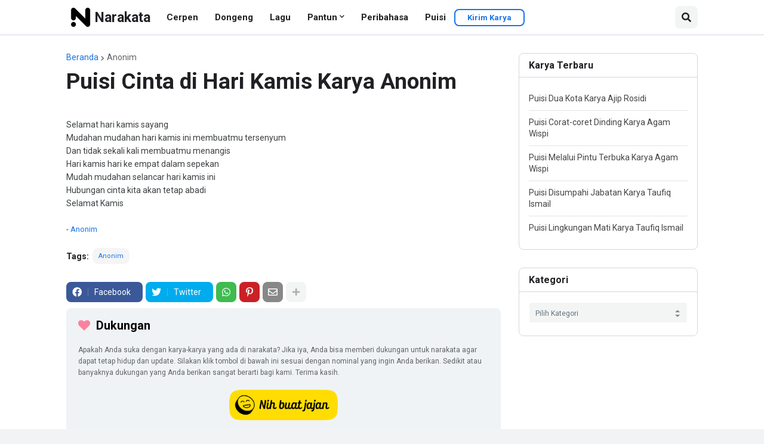

--- FILE ---
content_type: text/html; charset=utf-8
request_url: https://www.google.com/recaptcha/api2/aframe
body_size: 268
content:
<!DOCTYPE HTML><html><head><meta http-equiv="content-type" content="text/html; charset=UTF-8"></head><body><script nonce="UtbAFQvom-KBKvlHzWbH-g">/** Anti-fraud and anti-abuse applications only. See google.com/recaptcha */ try{var clients={'sodar':'https://pagead2.googlesyndication.com/pagead/sodar?'};window.addEventListener("message",function(a){try{if(a.source===window.parent){var b=JSON.parse(a.data);var c=clients[b['id']];if(c){var d=document.createElement('img');d.src=c+b['params']+'&rc='+(localStorage.getItem("rc::a")?sessionStorage.getItem("rc::b"):"");window.document.body.appendChild(d);sessionStorage.setItem("rc::e",parseInt(sessionStorage.getItem("rc::e")||0)+1);localStorage.setItem("rc::h",'1769622335377');}}}catch(b){}});window.parent.postMessage("_grecaptcha_ready", "*");}catch(b){}</script></body></html>

--- FILE ---
content_type: application/javascript; charset=utf-8
request_url: https://fundingchoicesmessages.google.com/f/AGSKWxXS5gwoiN1DK3KUnuLkNThuEX1Wts8PisSox7Hr0Qmg24NbY8ZFtJvTlJiB-4h4Jq1eUDqgXexiC5SlUXbjLuaW2CdN7Oc0eMs3r7vtv9oBqTBq2sFGxtTUsXRu-pehFN7W3nUgU66DNjp5TksfsHA8m0_fKvAcaFk-BPH92VmeiuiabliwmDQXcvq6/_/topadfooter.-adnow./googleadcode./adscontent./AdZonePlayerRight2.
body_size: -1286
content:
window['c824dfad-038a-4bba-9a3d-7216993f58cd'] = true;

--- FILE ---
content_type: text/javascript; charset=UTF-8
request_url: https://www.narakata.id/feeds/posts/summary?alt=json-in-script&orderby=published&max-results=5&callback=recentPosts
body_size: 8657
content:
// API callback
recentPosts({"version":"1.0","encoding":"UTF-8","feed":{"xmlns":"http://www.w3.org/2005/Atom","xmlns$openSearch":"http://a9.com/-/spec/opensearchrss/1.0/","xmlns$blogger":"http://schemas.google.com/blogger/2008","xmlns$georss":"http://www.georss.org/georss","xmlns$gd":"http://schemas.google.com/g/2005","xmlns$thr":"http://purl.org/syndication/thread/1.0","id":{"$t":"tag:blogger.com,1999:blog-3831319831241587429"},"updated":{"$t":"2026-01-27T19:08:49.975+07:00"},"category":[{"term":"Puisi"},{"term":"Peribahasa"},{"term":"Joko Pinurbo"},{"term":"Puisi Joko Pinurbo"},{"term":"Peribahasa B"},{"term":"Pantun"},{"term":"Taufiq Ismail"},{"term":"Acep Zamzam Noor"},{"term":"Peribahasa D"},{"term":"Puisi Cinta"},{"term":"Sapardi Djoko Damono"},{"term":"Hasan Aspahani"},{"term":"Puisi Galau"},{"term":"Peribahasa A"},{"term":"W.S. Rendra"},{"term":"Cerpen"},{"term":"Sutardji Calzoum Bachri"},{"term":"Lagu"},{"term":"Ajip Rosidi"},{"term":"Subagio Sastrowardoyo"},{"term":"Peribahasa H"},{"term":"Chairil Anwar"},{"term":"Anonim"},{"term":"Peribahasa G"},{"term":"Agam Wispi"},{"term":"Pantun Teka-Teki"},{"term":"Rayhandi"},{"term":"Peribahasa C"},{"term":"KH. A. Mustofa Bisri"},{"term":"Pantun Nasihat"},{"term":"Puisi Ibu"},{"term":"Dongeng"},{"term":"Goenawan Mohamad"},{"term":"Puisi Pendek"},{"term":"Sanusi Pane"},{"term":"Dongeng Nusantara"},{"term":"Peribahasa S"},{"term":"Kumpulan Karya"},{"term":"Lagu Daerah"},{"term":"Sitor Situmorang"},{"term":"Fiersa Besari"},{"term":"Helvy Tiana Rosa"},{"term":"Peribahasa M"},{"term":"Peribahasa E"},{"term":"Puisi Bahasa Inggris"},{"term":"Puisi Helvy Tiana Rosa"},{"term":"Kumpulan Puisi"},{"term":"Pantun Agama"},{"term":"Amir Hamzah"},{"term":"Lagu Modern"},{"term":"Pantun Cinta"},{"term":"Puisi Ayah"},{"term":"Pantun Galau"},{"term":"Puisi Bulan"},{"term":"Widji Thukul"},{"term":"Puisi Sahabat"},{"term":"Peribahasa T"},{"term":"Peribahasa L"},{"term":"A. A. Navis"},{"term":"Boy Candra"},{"term":"D. Zawawi Imron"},{"term":"Peribahasa K"},{"term":"Puisi Agama"},{"term":"Adimas Immanuel"},{"term":"A. Muttaqin"},{"term":"Kumpulan Peribahasa"},{"term":"Kuntowijoyo"},{"term":"Pantun Jenaka"},{"term":"Puisi Hewan"},{"term":"Afrizal Malna"},{"term":"Anjani Kanastren"},{"term":"Asrul Sani"},{"term":"Puisi Kuntowijoyo"},{"term":"Pantun Peribahasa"},{"term":"Avianti Armand"},{"term":"Arif"},{"term":"M. Aan Mansyur"},{"term":"Mochtar Lubis"},{"term":"Radhar Panca Dahana"},{"term":"Beni Satryo"},{"term":"Puisi Hari Buruh"},{"term":"Puisi Perpisahan"},{"term":"Armijn Pane"},{"term":"Eka Budianta"},{"term":"Pantun Jawa"},{"term":"Parikan"},{"term":"Peribahasa J"},{"term":"Puisi Ramadan"},{"term":"Yudhistira A.N.M. Massardi"},{"term":"Adri Sandra"},{"term":"Andrea Hirata"},{"term":"Oka Rusmini"},{"term":"Puisi Guru"},{"term":"Puisi Hari"},{"term":"Rivai Apin"},{"term":"Emha Ainun Nadjib"},{"term":"Jalaludin Rumi"},{"term":"Kumpulan Pantun"},{"term":"Mathori A. Elwa"},{"term":"Muhammad Lutfi"},{"term":"Pantun Perpisahan"},{"term":"Puisi Perjuangan"},{"term":"Wira Nagara"},{"term":"Agus Noor"},{"term":"Brian Khrisna"},{"term":"Iman Budhi Santoso"},{"term":"Kahlil Gibran"},{"term":"Peribahasa I"},{"term":"Peribahasa P"},{"term":"Pidi Baiq"},{"term":"Puisi Kota"},{"term":"Seno Gumira Ajidarma"},{"term":"Teguh Esha"},{"term":"Abdul Hadi W.M"},{"term":"Abdul Muin Daeng Miyala"},{"term":"Annisa Nur Fitriyani"},{"term":"Aris Setiyanto"},{"term":"Floribertus Rahardi"},{"term":"Maria Dominika Tyas Kinasih"},{"term":"Puisi Tahun Baru"},{"term":"Surya Adhi"},{"term":"Mohammad Yamin"},{"term":"Putu Wijaya"},{"term":"Joshua Igo"},{"term":"Lan Fang"},{"term":"Mutia Sukma"},{"term":"Pantun Ucapan"},{"term":"Pramoedya Ananta Toer"},{"term":"Theoresia Rumthe"},{"term":"Weslly Johannes"},{"term":"Anugrah Gio Pratama"},{"term":"Buya Hamka"},{"term":"Dongeng Fabel"},{"term":"Joshua Colson"},{"term":"Kharisma P. Lanang"},{"term":"Khoirul Triann"},{"term":"Korrie Layun Rampan"},{"term":"Norman Adi Satria"},{"term":"Pantun Ramadan"},{"term":"Peribahasa R"},{"term":"Peribahasa U"},{"term":"Puisi Nasihat"},{"term":"Rustian Al Ansori"},{"term":"Soe Hok Gie"},{"term":"Y. S. Sunaryo"},{"term":"Ahmadun Yosi Herfanda"},{"term":"Chalvin Papilaya"},{"term":"Dee Lestari"},{"term":"Dipo Fayyad"},{"term":"Eddy Pranata PNP"},{"term":"Eka Kurniawan"},{"term":"Linus Suryadi A.G."},{"term":"Nh. Dini"},{"term":"Puisi Duka"},{"term":"Puisi Hujan"},{"term":"Puisi Pramuka"},{"term":"Puisi Putu Wijaya"},{"term":"Rabu Pagisyahbana"},{"term":"Rifqi Septian Dewantara"},{"term":"Salman Rusydie Anwar"},{"term":"Saut Situmorang"},{"term":"Tan Lioe Ie"},{"term":"Agus R. Sardjono"},{"term":"Amrin Tambuse"},{"term":"Arifin C. Noer"},{"term":"Arswendo Atmowiloto"},{"term":"Budi Darma"},{"term":"Candra Malik"},{"term":"Charles Bukowski"},{"term":"Dewi Lestari"},{"term":"Diah Hadaning"},{"term":"Elda Rina"},{"term":"Enjelina Pitri Simamora"},{"term":"Erwid Benzon"},{"term":"Hasan Al Banna"},{"term":"Hindia"},{"term":"J. S. Khairen"},{"term":"Leon Agusta"},{"term":"Noh Salleh"},{"term":"Panji Ramdana"},{"term":"Peribahasa O"},{"term":"Phutut Ea"},{"term":"Puisi Kehidupan"},{"term":"Puisi Rindu"},{"term":"Puisi Senja"},{"term":"Puisi Terjemahan"},{"term":"Putri Octavia"},{"term":"Raditya Dika"},{"term":"Soeparwata Wiraatmadja"},{"term":"A. Hanum Melati R"},{"term":"A. Rahim Qahhar"},{"term":"Aba Mardjani"},{"term":"Adek Alwi"},{"term":"Adi K"},{"term":"Ags. Arya Dipayana"},{"term":"Ahmad Tohari"},{"term":"Akma Abrisam Muzaffar As-Syahir"},{"term":"Aku Jeje"},{"term":"Alex R. Nainggolan"},{"term":"Alma Neira"},{"term":"Ardhi Wijayanto"},{"term":"Audri"},{"term":"B.B. Soegiono"},{"term":"B.J. Habibie"},{"term":"Barsena Bestandhi"},{"term":"Daelan Muhammad"},{"term":"Dahri Dahlan"},{"term":"Darmanto Jatman"},{"term":"Deknong Kemalawati"},{"term":"Destuma"},{"term":"Diki Umbara"},{"term":"Dimas Arika Mihardja"},{"term":"Dimas Indiana Senja"},{"term":"Ehfrem Vyzty"},{"term":"Emily Dickinson"},{"term":"Feby Putri"},{"term":"Gibran"},{"term":"Haeril S. Paduppai"},{"term":"Hamid Jabbar"},{"term":"Isbedy Stiawan ZS"},{"term":"Jose Rizal Manua"},{"term":"Lagu Daerah Papua"},{"term":"Lucia Priandarini"},{"term":"Martin Aleida"},{"term":"Nanang Suryadi"},{"term":"Ninil"},{"term":"Nosstress"},{"term":"Pablo Neruda"},{"term":"Peribahasa F"},{"term":"Peribahasa N"},{"term":"Peribahasa Y"},{"term":"Pical Gadi"},{"term":"Pinto Janir"},{"term":"Puisi Kopi"},{"term":"Puisi Lucu"},{"term":"Puisi Sedih"},{"term":"Rako Prijanto"},{"term":"Remy Sylado"},{"term":"Rilo Pambudi"},{"term":"Rizki Subbeh"},{"term":"Rizky Adriansyah"},{"term":"Robert Frost"},{"term":"Rudy Yuswantoro"},{"term":"Saipul Tura"},{"term":"Sal Priadi"},{"term":"Sides Sudyarto D. S."},{"term":"Sitok Srengenge"},{"term":"Suara Kayu"},{"term":"Sujiwo Tejo"},{"term":"Tere Liye"},{"term":"The Impatient Sisters"},{"term":"Tia Setiadi"},{"term":"Toeti Heraty"},{"term":"Usman Arrumy"},{"term":"Wayan Jengki Sunarta"},{"term":"Wilson Nadeak"},{"term":"Yopi Setia Umbara"},{"term":"A-r435"},{"term":"A.F. Huda"},{"term":"Abbas"},{"term":"Abdul Wachid B. S."},{"term":"Ade Rahayu"},{"term":"Adi Zamzam"},{"term":"Agfian Muntaha"},{"term":"Agoes Dhewa"},{"term":"Agus Santoso"},{"term":"Agus Widjianto"},{"term":"Ahda Imran"},{"term":"Ahlis Qoidah Noor"},{"term":"Ahmad Afandi"},{"term":"Ahmad Yulden Erwin"},{"term":"Ajie"},{"term":"Akemii"},{"term":"Akhmad Sekhu"},{"term":"Al.magribi"},{"term":"Aled"},{"term":"Alfiyan Harfi"},{"term":"Ali Hasjmy"},{"term":"Aliciaandf"},{"term":"Alizar Tanjung"},{"term":"Alois A. Nugroho"},{"term":"Ama Achmad"},{"term":"Aming Aminoedhin"},{"term":"Andi Gunawan"},{"term":"Andini Ayu Ningsih"},{"term":"Andira Wu"},{"term":"Andriani"},{"term":"Andy Sri Wahyudi"},{"term":"Ani Sasongkowati"},{"term":"Anisaa"},{"term":"Annisa Rizka Roselina"},{"term":"Apriani Dinni"},{"term":"Ardea Sasvica"},{"term":"Ari Budiman"},{"term":"Ari Lesmana"},{"term":"Ari Reda"},{"term":"Arie Wied Biosa"},{"term":"Aris Kurniawan Basuki"},{"term":"Asma Nadia"},{"term":"Athina"},{"term":"Atim Hani"},{"term":"Aya Canina"},{"term":"Azizi Sulung"},{"term":"Badrul Munir Chair"},{"term":"Banda Neira"},{"term":"Banhanaa Chubbiey"},{"term":"Barikatul Hikmah"},{"term":"Batas Senja"},{"term":"Belia"},{"term":"Belle"},{"term":"Beni Guntarman"},{"term":"Beni R. Budiman"},{"term":"Berty Sinaulan"},{"term":"Bety A"},{"term":"Binthy Moeya S"},{"term":"Binthy Muya"},{"term":"Buddy Hio"},{"term":"Budhi Setyawan"},{"term":"C.P. Cavafy"},{"term":"Cak Son"},{"term":"Candrabhakti"},{"term":"Caroline Sambuaga"},{"term":"Cerpen Anak"},{"term":"Chaca"},{"term":"Clara"},{"term":"Dadang Ari Murtono"},{"term":"Damhuri Muhammad"},{"term":"Dami N. Toda"},{"term":"Damiri Mahmud"},{"term":"Danilla Riyadi"},{"term":"Daruz Armedian"},{"term":"David G. Kelly"},{"term":"Dedy Tri Riyadi"},{"term":"Dendi Nata"},{"term":"Dhinar Dewi Istini"},{"term":"Dian Filyana"},{"term":"Dian L. Izwar"},{"term":"Diyahifada"},{"term":"Djamil Suherman"},{"term":"Doddi Ahmad Fauji"},{"term":"Doel CP Allisah"},{"term":"Dr. FJ USM"},{"term":"Dul Dol Doel"},{"term":"Dwi Ariantoni"},{"term":"Dwicipta"},{"term":"Dzawin Nur"},{"term":"Eaj"},{"term":"Ebenhaezer Alfaritz Rante"},{"term":"Eddo Richardo"},{"term":"Ega Charlluvi"},{"term":"Eka Ardiansyah"},{"term":"El Sahra Mahendra"},{"term":"Elfira Bunga"},{"term":"Elis Kartika"},{"term":"Elly Trisnawati"},{"term":"Encep Abdullah"},{"term":"Erdisanoor"},{"term":"Erni Ristyanti"},{"term":"Etik Widya"},{"term":"F. Aziz Manna"},{"term":"Faisal Oddang"},{"term":"Fajar Janu"},{"term":"Fanaholic"},{"term":"Fatkuryati"},{"term":"Fico Fachriza"},{"term":"Fikar W. Eda"},{"term":"Fina"},{"term":"Fithinia Mafti"},{"term":"Fitrah Anugerah"},{"term":"Float Project"},{"term":"For Revenge"},{"term":"Fourtwnty"},{"term":"Frid Embu"},{"term":"Frischa Aswarini"},{"term":"Fuadi"},{"term":"Galeh Pramudianto"},{"term":"Gde Aryantha Soethama"},{"term":"George Sicillia"},{"term":"Gerson Poyk"},{"term":"Ghea Indrawari"},{"term":"Gun"},{"term":"Gunawan Tri Atmodjo"},{"term":"Guntur Alam"},{"term":"Gus Ipul"},{"term":"Gus Noy"},{"term":"Habiburrahman El Shirazy"},{"term":"Hafney Maulana"},{"term":"Haidi S."},{"term":"Hamdali Anton"},{"term":"Hand Arshapat"},{"term":"Hartojo Andangdjaja"},{"term":"Hartono Jhon Witir"},{"term":"Hasbi Burman"},{"term":"Hasta Indriyana"},{"term":"Hasyyati Melanie"},{"term":"Hendra Prasetya"},{"term":"Hermawan Aksan"},{"term":"Hijaz Yamani"},{"term":"Himas Nur"},{"term":"Hisan Ainun Nissa"},{"term":"Husni Djamaluddin"},{"term":"Ichsan Nurseha"},{"term":"Icong"},{"term":"Ifaikah Kalidin"},{"term":"Iis Singgih"},{"term":"Iksan"},{"term":"Imam Budiman"},{"term":"Inas Pramoda"},{"term":"Inayah Wahid"},{"term":"Indra Tjahyadi"},{"term":"Indra Tranggono"},{"term":"Indrian Koto"},{"term":"Irvan Syahril"},{"term":"Ismi Sofia Ananda"},{"term":"Ivan Lanin"},{"term":"Iwan"},{"term":"Iyut Fitra"},{"term":"J.E. Tatengkeng"},{"term":"James Thurber"},{"term":"Jarar F. Siahaan"},{"term":"Jason Ranti"},{"term":"Jein Oktaviany"},{"term":"Jihan Fauziah"},{"term":"Jimmy Wahyudi Bharata"},{"term":"Joanna Fuchs"},{"term":"Johanis Malingkas"},{"term":"John Waromi"},{"term":"Jumari HS"},{"term":"K. Kandia"},{"term":"Kang Maman"},{"term":"Karya Ali Hasjmy"},{"term":"Katedrarajawen"},{"term":"Kedung Darma Romansha"},{"term":"Kemal Muhammad"},{"term":"Ken Emmanuel Riyanto"},{"term":"Kethut R. Purnama"},{"term":"Khansa Ivana Anindya Dasuki"},{"term":"Kowalski"},{"term":"Kumpulan Dongeng"},{"term":"Kumpulan Lagu Daerah"},{"term":"Kumpulan Puisi A. A. Navis"},{"term":"Kumpulan Puisi A. Muttaqin"},{"term":"Kumpulan Puisi Adimas Immanuel"},{"term":"Kumpulan Puisi Ajip Rosidi"},{"term":"Kumpulan Puisi Amir Hamzah"},{"term":"Kumpulan Puisi Asrul Sani"},{"term":"Kumpulan Puisi Chairil Anwar"},{"term":"Kumpulan Puisi D. Zawawi Imron"},{"term":"Kumpulan Puisi Fiersa Besari"},{"term":"Kumpulan Puisi Goenawan Mohamad"},{"term":"Kumpulan Puisi Hasan Aspahani"},{"term":"Kumpulan Puisi Helvy Tiana Rosa"},{"term":"Kumpulan Puisi Joko Pinurbo"},{"term":"Kumpulan Puisi Mochtar Lubis"},{"term":"Kumpulan Puisi Radhar Panca Dahana"},{"term":"Kumpulan Puisi Rivai Apin"},{"term":"Kumpulan Puisi Sapardi Djoko Damono"},{"term":"Kumpulan Puisi Sitor Situmorang"},{"term":"Kumpulan Puisi Subagio Sastrowardoyo"},{"term":"Kumpulan Puisi Taufiq Ismail"},{"term":"Kumpulan Puisi Teguh Esha"},{"term":"Kumpulan Puisi W.S. Rendra"},{"term":"Kumpulan Puisi Widji Thukul"},{"term":"Kumpulan Puisi Yudhistira A.N.M. Massardi"},{"term":"Kunto Aji"},{"term":"La Ode Muhammad Jannatun"},{"term":"Lagu Daerah Aceh"},{"term":"Lagu Daerah Bali"},{"term":"Lagu Daerah Bangka Belitung"},{"term":"Lagu Daerah Banten"},{"term":"Lagu Daerah Bengkulu"},{"term":"Lagu Daerah Gorontalo"},{"term":"Lagu Daerah Jakarta"},{"term":"Lagu Daerah Jawa Barat"},{"term":"Lagu Daerah Jawa Tengah"},{"term":"Lagu Daerah Jawa Timur"},{"term":"Lagu Daerah Kalimantan Barat"},{"term":"Lagu Daerah Kalimantan Selatan"},{"term":"Lagu Daerah Kalimantan Tengah"},{"term":"Lagu Daerah Kalimantan Timur"},{"term":"Lagu Daerah Kalimantan Utara"},{"term":"Lagu Daerah Kepulauan Riau"},{"term":"Lagu Daerah Lampung"},{"term":"Lagu Daerah Maluku"},{"term":"Lagu Daerah Maluku Utara"},{"term":"Lagu Daerah Nusa Tenggara Barat"},{"term":"Lagu Daerah Nusa Tenggara Timur"},{"term":"Lagu Daerah Papua Barat"},{"term":"Lagu Daerah Papua Pegunungan"},{"term":"Lagu Daerah Papua Tengah"},{"term":"Lagu Daerah Riau"},{"term":"Lagu Daerah Sulawesi Barat"},{"term":"Lagu Daerah Sulawesi Selatan"},{"term":"Lagu Daerah Sulawesi Tengah"},{"term":"Lagu Daerah Sulawesi Tenggara"},{"term":"Lagu Daerah Sulawesi Utara"},{"term":"Lagu Daerah Sumatera Barat"},{"term":"Lagu Daerah Sumatera Selatan"},{"term":"Lagu Daerah Sumatera Utara"},{"term":"Lagu Daerah Yogyakarta"},{"term":"Lagu Derah Jambi"},{"term":"Lala Fernanda"},{"term":"Lie Charlie"},{"term":"Lila S."},{"term":"Listiana"},{"term":"Literasi"},{"term":"Lola Silaban"},{"term":"Lord Alfred Tennyson"},{"term":"Lou Cui Ceng"},{"term":"Lustan Argita"},{"term":"Maliq \u0026 D’Essentials"},{"term":"Mansur Samin"},{"term":"Mardi Luhung"},{"term":"Marhalim Zaini"},{"term":"Mario F Lawi"},{"term":"Maryati"},{"term":"Mashdar Zainal"},{"term":"Mawar Damayanti"},{"term":"Maya Angelou"},{"term":"Mega Vristian"},{"term":"Megan"},{"term":"Megantarafm Tuban"},{"term":"Melly Elvira"},{"term":"Miftah Rinaldi Harahap"},{"term":"Mighfar Suganda"},{"term":"Mijoe"},{"term":"Mina Apratima Nour"},{"term":"Moammar Emka"},{"term":"Mohdenha"},{"term":"Motinggo Boesje"},{"term":"Muhamad Haekal Fikri"},{"term":"Muhammad Daffa"},{"term":"Muhammad Idham Musapir"},{"term":"Muhammad Nurdin"},{"term":"Muhammad Yusuf Ismail"},{"term":"Muhlis Hatba"},{"term":"Muntamah Cendani"},{"term":"Mustafa Ismail"},{"term":"Mustari Irawan"},{"term":"Nadin Amizah"},{"term":"Nadine Vania Griselda"},{"term":"Najwa Shihab"},{"term":"Narakata"},{"term":"Natania Karin"},{"term":"Nathania Amy Hosiana"},{"term":"Nermi Silaban"},{"term":"Nesyaviani"},{"term":"Nfarahdila"},{"term":"Ni Komang Ariani"},{"term":"Nirwan Dewanto"},{"term":"Niyella"},{"term":"Noorca M. Massardi"},{"term":"Notafoxy"},{"term":"Nur Mursidi"},{"term":"Nuriman N Bayan"},{"term":"Nursini Rais"},{"term":"Nurul Aeni"},{"term":"Olav"},{"term":"Ook Nugroho"},{"term":"Oriah Mountain Dreamer"},{"term":"Pamungkas"},{"term":"Panji Sakti"},{"term":"Parlin"},{"term":"Payung Teduh"},{"term":"Pencil Spirit"},{"term":"Pendoa Sion"},{"term":"Penyair Muda"},{"term":"Peri Sandi Huizche"},{"term":"Peribahasa W"},{"term":"Peribahasa Z"},{"term":"Pilo Poly"},{"term":"Pinto Anugrah"},{"term":"Poet"},{"term":"Prito Windiarto"},{"term":"Puis"},{"term":"Puisi Pertemanan"},{"term":"Purwawasita"},{"term":"Puspita Rose"},{"term":"Pustamun"},{"term":"Putri Sasa"},{"term":"Putu Oka Sukanta"},{"term":"Raeditya Andung Susanto"},{"term":"Raedu Basha"},{"term":"Rafael Yanuar"},{"term":"Rahmat Jabaril"},{"term":"Raim Laode"},{"term":"Rakhmat Giryadi"},{"term":"Ramburandu"},{"term":"Ramli Lahaping"},{"term":"Ratna Ayu Budhiarti"},{"term":"Ratna Indraswari Ibrahim"},{"term":"Raudal Tanjung Banua"},{"term":"Reda Gaudiamo"},{"term":"Reena"},{"term":"Refdinal Muzan"},{"term":"Reni S. Umbara"},{"term":"Retno Marsudi"},{"term":"Reza Nufa"},{"term":"Reza Rusandi"},{"term":"Ridwan"},{"term":"Rio Satrio"},{"term":"Ririen"},{"term":"Risscoklat"},{"term":"Ritma Arientha"},{"term":"Rizal De Loesie"},{"term":"Rizaldi Noverisman"},{"term":"Rizky Karo Karo"},{"term":"Rizqi Akbar"},{"term":"Roger"},{"term":"Romantic Echoes"},{"term":"Ropingi"},{"term":"Rosione"},{"term":"Ross Shield Renti Bellinda"},{"term":"Rumahsakit"},{"term":"Rusdi Mathari"},{"term":"S. Jill Wolf"},{"term":"S. Prasetyo Utomo"},{"term":"Sabiq Carebesth"},{"term":"Saini K.M."},{"term":"Salman Yoga S"},{"term":"Salwi"},{"term":"Samsul Bahri"},{"term":"Sariamin Ismail"},{"term":"Sarwan Rachmadi"},{"term":"Satria Imaji"},{"term":"Secangkir Senja"},{"term":"Sekar Jatiningrum"},{"term":"Selina Karolina Keiya"},{"term":"Septina Wahyu"},{"term":"Setia Naka Andrian"},{"term":"Shanti Dheone"},{"term":"Sheelagh Lennon"},{"term":"Sheila Cheasbro"},{"term":"Sherina Husein"},{"term":"Shinta Febriany"},{"term":"Sholihul Mubarok"},{"term":"Sjarifuddin A. Ch."},{"term":"Smit Syan"},{"term":"Soegi Bornean"},{"term":"Soekarno"},{"term":"Solu Erika Herwanda"},{"term":"Sorae"},{"term":"Sri Haryati"},{"term":"St. P. Bustami"},{"term":"Sudarto Bachtiar"},{"term":"Sufren"},{"term":"Sulaiam Kamal"},{"term":"Sulung Pamanggih"},{"term":"Sungging Raga"},{"term":"Sunu Purnama"},{"term":"Suparjono"},{"term":"Susilo Bambang Yudhoyono"},{"term":"Suyadi"},{"term":"T. Agus Khaidir"},{"term":"T.S. Eliot"},{"term":"Taufik Ikram Jamil"},{"term":"Taufiq Febrian"},{"term":"Thomas Hardy"},{"term":"Tifanie Rivera Pangestu"},{"term":"Timbar Jaya Kusuma"},{"term":"Timur Sinar Suprabana"},{"term":"Tira Soekardi"},{"term":"Tiro Dzulqarnain"},{"term":"Topi Jerami"},{"term":"Tria Meikawati"},{"term":"Triyanto Triwikromo"},{"term":"Tu. Muksalmina"},{"term":"Tyas"},{"term":"Ulfatin Ch"},{"term":"Umar Kayam"},{"term":"Umay Shahab"},{"term":"Umbu Landu Paringgi"},{"term":"Umii Kulsum"},{"term":"Valerina Yuki Liaonardo"},{"term":"Veven Sp Wardhana"},{"term":"Vienry"},{"term":"W. Aisyah"},{"term":"Wahidah"},{"term":"Wahyudi Kumorotomo"},{"term":"Walking Time"},{"term":"Warih Wisatsana"},{"term":"Wawa Herawaty"},{"term":"Wawan Kurniawan"},{"term":"Wendy"},{"term":"Wheeler Wilcox"},{"term":"Wiki Puisi"},{"term":"William Ernest Henley"},{"term":"Winda W. Azizah"},{"term":"Wining Astini"},{"term":"Wiratmadinata"},{"term":"Wisnu Hyd"},{"term":"Yahya Andi Saputra"},{"term":"Yanusa Nugroho"},{"term":"Yeye"},{"term":"Yudanto Kurnia"},{"term":"Yudo Herbeno"},{"term":"Yuliana Syarifudin"},{"term":"Yuna"},{"term":"Yusi Avianto Pareanom"},{"term":"Yusrizal KW"},{"term":"Yusuf"},{"term":"Zarry Hendrik"},{"term":"Zen Hae"},{"term":"Zindagi"},{"term":"Ziqi Zuleyka S"}],"title":{"type":"text","$t":"narakata"},"subtitle":{"type":"html","$t":"Ada Pikiran dan Perasaan Yang Ingin Dinarasikan Melalui Kata-Kata."},"link":[{"rel":"http://schemas.google.com/g/2005#feed","type":"application/atom+xml","href":"https:\/\/www.narakata.id\/feeds\/posts\/summary"},{"rel":"self","type":"application/atom+xml","href":"https:\/\/www.blogger.com\/feeds\/3831319831241587429\/posts\/summary?alt=json-in-script\u0026max-results=5\u0026orderby=published"},{"rel":"alternate","type":"text/html","href":"https:\/\/www.narakata.id\/"},{"rel":"hub","href":"http://pubsubhubbub.appspot.com/"},{"rel":"next","type":"application/atom+xml","href":"https:\/\/www.blogger.com\/feeds\/3831319831241587429\/posts\/summary?alt=json-in-script\u0026start-index=6\u0026max-results=5\u0026orderby=published"}],"author":[{"name":{"$t":"Surya Adhi"},"uri":{"$t":"http:\/\/www.blogger.com\/profile\/00076628389055966434"},"email":{"$t":"noreply@blogger.com"},"gd$image":{"rel":"http://schemas.google.com/g/2005#thumbnail","width":"32","height":"32","src":"\/\/blogger.googleusercontent.com\/img\/b\/R29vZ2xl\/AVvXsEhcvkNq9HH6vrxMODLoLvlZ7U5EE8FKEaUuEmGybi0LA3nVqPFZotBff_xgPEsoeaAk57BURXLW6JHHn6y1RbyDuQU16yhXdCeHC36fVFe-rjmKvuu7qVoKZqhJFHjfMalldEK-wL9f7zlLNBIumd3eR8leI5UpC1V4t-hB_KmMRqD6SHA\/s220\/ChatGPT%20Image%20Apr%2013,%202025,%2009_01_48%20PM.png"}}],"generator":{"version":"7.00","uri":"http://www.blogger.com","$t":"Blogger"},"openSearch$totalResults":{"$t":"4836"},"openSearch$startIndex":{"$t":"1"},"openSearch$itemsPerPage":{"$t":"5"},"entry":[{"id":{"$t":"tag:blogger.com,1999:blog-3831319831241587429.post-153678522375383833"},"published":{"$t":"2026-01-22T04:49:00.001+07:00"},"updated":{"$t":"2026-01-22T04:49:09.132+07:00"},"category":[{"scheme":"http://www.blogger.com/atom/ns#","term":"Ajip Rosidi"},{"scheme":"http://www.blogger.com/atom/ns#","term":"Puisi"}],"title":{"type":"text","$t":"Puisi Dua Kota Karya Ajip Rosidi"},"summary":{"type":"text","$t":"\nSuatu kota dalam bayangan bulan, cintaku\nNyanyian masa kanak yang telah jauh\nIringan suling mengombaki sepi abadi\nMerayap pelan mengetuk jendela setiap hati\nYang terbuka bagi petualangan jiwa\n\nSuatu kota mandi sinar matahari\nImpian jauh harapan jauh\nDerak kendaraan tanpa istirah\nYang terbuka bagi desah manusia\nMenghela beban besi\n\n(1958)\n- Ajip RosidiSumber: Surat Cinta Enday Rasidin (1960)."},"link":[{"rel":"replies","type":"application/atom+xml","href":"https:\/\/www.narakata.id\/feeds\/153678522375383833\/comments\/default","title":"Posting Komentar"},{"rel":"replies","type":"text/html","href":"https:\/\/www.narakata.id\/2026\/01\/puisi-dua-kota-karya-ajip-rosidi.html#comment-form","title":"0 Komentar"},{"rel":"edit","type":"application/atom+xml","href":"https:\/\/www.blogger.com\/feeds\/3831319831241587429\/posts\/default\/153678522375383833"},{"rel":"self","type":"application/atom+xml","href":"https:\/\/www.blogger.com\/feeds\/3831319831241587429\/posts\/default\/153678522375383833"},{"rel":"alternate","type":"text/html","href":"https:\/\/www.narakata.id\/2026\/01\/puisi-dua-kota-karya-ajip-rosidi.html","title":"Puisi Dua Kota Karya Ajip Rosidi"}],"author":[{"name":{"$t":"Surya Adhi"},"uri":{"$t":"http:\/\/www.blogger.com\/profile\/00076628389055966434"},"email":{"$t":"noreply@blogger.com"},"gd$image":{"rel":"http://schemas.google.com/g/2005#thumbnail","width":"32","height":"32","src":"\/\/blogger.googleusercontent.com\/img\/b\/R29vZ2xl\/AVvXsEhcvkNq9HH6vrxMODLoLvlZ7U5EE8FKEaUuEmGybi0LA3nVqPFZotBff_xgPEsoeaAk57BURXLW6JHHn6y1RbyDuQU16yhXdCeHC36fVFe-rjmKvuu7qVoKZqhJFHjfMalldEK-wL9f7zlLNBIumd3eR8leI5UpC1V4t-hB_KmMRqD6SHA\/s220\/ChatGPT%20Image%20Apr%2013,%202025,%2009_01_48%20PM.png"}}],"media$thumbnail":{"xmlns$media":"http://search.yahoo.com/mrss/","url":"https:\/\/blogger.googleusercontent.com\/img\/b\/R29vZ2xl\/AVvXsEjupJ-HgkaEcPx0ZeCHltH8r62YwNo4KDwbd5_xJ4q6WpotRPsN--t98cfm1tsLEDstSCAbUnit_wcMXnFaWET3ApSHFq9xwnIGkCnyY_rfGQIFmfJCzs_zn8o18GE3omi3o0MjpYyM--5y8FgA9QMyifX6DbbVH6I2ezaaeBkcbdZQxJUkjazLoGtV7Q\/s72-w320-h180-c\/puisi.jpg","height":"72","width":"72"},"thr$total":{"$t":"0"}},{"id":{"$t":"tag:blogger.com,1999:blog-3831319831241587429.post-740770919798283871"},"published":{"$t":"2026-01-20T20:00:00.001+07:00"},"updated":{"$t":"2026-01-20T20:00:12.764+07:00"},"category":[{"scheme":"http://www.blogger.com/atom/ns#","term":"Agam Wispi"},{"scheme":"http://www.blogger.com/atom/ns#","term":"Puisi"}],"title":{"type":"text","$t":"Puisi Corat-coret Dinding Karya Agam Wispi"},"summary":{"type":"text","$t":"\nmemang kalian negarawan sedikit baik\nkalau tidak akan kami coret dinding-dinding\nlihatlah, harga beras meloncat naik\nharga manusia jatuh terbanting\n\nke kiri! ke timur! begitu orang katakan\ninilah anehnya arti \"sedikit baik\":\njangan ke kiri jangan ke kanan\nahoi....... di pantai ada armada bajak-laut\nmari kita tarik selimut\n\nmemang kalian negarawan sedkit baik\nkalau tidak penuhlah coretan "},"link":[{"rel":"replies","type":"application/atom+xml","href":"https:\/\/www.narakata.id\/feeds\/740770919798283871\/comments\/default","title":"Posting Komentar"},{"rel":"replies","type":"text/html","href":"https:\/\/www.narakata.id\/2026\/01\/puisi-corat-coret-dinding-karya-agam.html#comment-form","title":"0 Komentar"},{"rel":"edit","type":"application/atom+xml","href":"https:\/\/www.blogger.com\/feeds\/3831319831241587429\/posts\/default\/740770919798283871"},{"rel":"self","type":"application/atom+xml","href":"https:\/\/www.blogger.com\/feeds\/3831319831241587429\/posts\/default\/740770919798283871"},{"rel":"alternate","type":"text/html","href":"https:\/\/www.narakata.id\/2026\/01\/puisi-corat-coret-dinding-karya-agam.html","title":"Puisi Corat-coret Dinding Karya Agam Wispi"}],"author":[{"name":{"$t":"Surya Adhi"},"uri":{"$t":"http:\/\/www.blogger.com\/profile\/00076628389055966434"},"email":{"$t":"noreply@blogger.com"},"gd$image":{"rel":"http://schemas.google.com/g/2005#thumbnail","width":"32","height":"32","src":"\/\/blogger.googleusercontent.com\/img\/b\/R29vZ2xl\/AVvXsEhcvkNq9HH6vrxMODLoLvlZ7U5EE8FKEaUuEmGybi0LA3nVqPFZotBff_xgPEsoeaAk57BURXLW6JHHn6y1RbyDuQU16yhXdCeHC36fVFe-rjmKvuu7qVoKZqhJFHjfMalldEK-wL9f7zlLNBIumd3eR8leI5UpC1V4t-hB_KmMRqD6SHA\/s220\/ChatGPT%20Image%20Apr%2013,%202025,%2009_01_48%20PM.png"}}],"media$thumbnail":{"xmlns$media":"http://search.yahoo.com/mrss/","url":"https:\/\/blogger.googleusercontent.com\/img\/b\/R29vZ2xl\/AVvXsEjupJ-HgkaEcPx0ZeCHltH8r62YwNo4KDwbd5_xJ4q6WpotRPsN--t98cfm1tsLEDstSCAbUnit_wcMXnFaWET3ApSHFq9xwnIGkCnyY_rfGQIFmfJCzs_zn8o18GE3omi3o0MjpYyM--5y8FgA9QMyifX6DbbVH6I2ezaaeBkcbdZQxJUkjazLoGtV7Q\/s72-w320-h180-c\/puisi.jpg","height":"72","width":"72"},"thr$total":{"$t":"0"}},{"id":{"$t":"tag:blogger.com,1999:blog-3831319831241587429.post-4323873983432778546"},"published":{"$t":"2026-01-20T19:58:00.002+07:00"},"updated":{"$t":"2026-01-20T19:58:33.094+07:00"},"category":[{"scheme":"http://www.blogger.com/atom/ns#","term":"Agam Wispi"},{"scheme":"http://www.blogger.com/atom/ns#","term":"Puisi"}],"title":{"type":"text","$t":"Puisi Melalui Pintu Terbuka Karya Agam Wispi"},"summary":{"type":"text","$t":"\nberjalan kita tak acuh dan tangan gemetar\nkujangkau atap kusam di bawah bulan pudar\nlangit malam jadi lemas\nkota tak lelap selarut ini\nbegitu sibuk entah apa saja kerjanya\ndan aku telanjang dalam sorot mobil melintas\n\nsepotong bumi menyata\nkasar dan gemas\ndi sampingku letih kekasih teduhan duka\ntapak yang haus dari cinta demi cinta\n\nsini batu dan aspal\nsitu tembok-tembok kelabu oleh peredaran "},"link":[{"rel":"replies","type":"application/atom+xml","href":"https:\/\/www.narakata.id\/feeds\/4323873983432778546\/comments\/default","title":"Posting Komentar"},{"rel":"replies","type":"text/html","href":"https:\/\/www.narakata.id\/2026\/01\/puisi-melalui-pintu-terbuka-karya-agam.html#comment-form","title":"0 Komentar"},{"rel":"edit","type":"application/atom+xml","href":"https:\/\/www.blogger.com\/feeds\/3831319831241587429\/posts\/default\/4323873983432778546"},{"rel":"self","type":"application/atom+xml","href":"https:\/\/www.blogger.com\/feeds\/3831319831241587429\/posts\/default\/4323873983432778546"},{"rel":"alternate","type":"text/html","href":"https:\/\/www.narakata.id\/2026\/01\/puisi-melalui-pintu-terbuka-karya-agam.html","title":"Puisi Melalui Pintu Terbuka Karya Agam Wispi"}],"author":[{"name":{"$t":"Surya Adhi"},"uri":{"$t":"http:\/\/www.blogger.com\/profile\/00076628389055966434"},"email":{"$t":"noreply@blogger.com"},"gd$image":{"rel":"http://schemas.google.com/g/2005#thumbnail","width":"32","height":"32","src":"\/\/blogger.googleusercontent.com\/img\/b\/R29vZ2xl\/AVvXsEhcvkNq9HH6vrxMODLoLvlZ7U5EE8FKEaUuEmGybi0LA3nVqPFZotBff_xgPEsoeaAk57BURXLW6JHHn6y1RbyDuQU16yhXdCeHC36fVFe-rjmKvuu7qVoKZqhJFHjfMalldEK-wL9f7zlLNBIumd3eR8leI5UpC1V4t-hB_KmMRqD6SHA\/s220\/ChatGPT%20Image%20Apr%2013,%202025,%2009_01_48%20PM.png"}}],"media$thumbnail":{"xmlns$media":"http://search.yahoo.com/mrss/","url":"https:\/\/blogger.googleusercontent.com\/img\/b\/R29vZ2xl\/AVvXsEjupJ-HgkaEcPx0ZeCHltH8r62YwNo4KDwbd5_xJ4q6WpotRPsN--t98cfm1tsLEDstSCAbUnit_wcMXnFaWET3ApSHFq9xwnIGkCnyY_rfGQIFmfJCzs_zn8o18GE3omi3o0MjpYyM--5y8FgA9QMyifX6DbbVH6I2ezaaeBkcbdZQxJUkjazLoGtV7Q\/s72-w320-h180-c\/puisi.jpg","height":"72","width":"72"},"thr$total":{"$t":"0"}},{"id":{"$t":"tag:blogger.com,1999:blog-3831319831241587429.post-289425949541264173"},"published":{"$t":"2026-01-19T21:21:00.001+07:00"},"updated":{"$t":"2026-01-19T21:21:06.262+07:00"},"category":[{"scheme":"http://www.blogger.com/atom/ns#","term":"Puisi"},{"scheme":"http://www.blogger.com/atom/ns#","term":"Taufiq Ismail"}],"title":{"type":"text","$t":"Puisi Disumpahi Jabatan Karya Taufiq Ismail"},"summary":{"type":"text","$t":"\nBurung tekukur menyampaikan bunyi\nYang bagaimana menafsirkannya\nBila bergesekan dengan semak ilalang di ujung halaman\nYang tumbuh liar, mempermainkan cahaya\nDi beranda pendopo rumah seorang pensiunan\nLihat dia sedang menghitung perimbangan\nHuruf hidup dan huruf mati, dalam ucapan\nSementara anak-anaknya mengikat gugusan kata benda\nDi atas meja ukir kayu jati marmar bundar bentuknya\n\n\"Sesudah ibu "},"link":[{"rel":"replies","type":"application/atom+xml","href":"https:\/\/www.narakata.id\/feeds\/289425949541264173\/comments\/default","title":"Posting Komentar"},{"rel":"replies","type":"text/html","href":"https:\/\/www.narakata.id\/2026\/01\/puisi-disumpahi-jabatan-karya-taufiq.html#comment-form","title":"0 Komentar"},{"rel":"edit","type":"application/atom+xml","href":"https:\/\/www.blogger.com\/feeds\/3831319831241587429\/posts\/default\/289425949541264173"},{"rel":"self","type":"application/atom+xml","href":"https:\/\/www.blogger.com\/feeds\/3831319831241587429\/posts\/default\/289425949541264173"},{"rel":"alternate","type":"text/html","href":"https:\/\/www.narakata.id\/2026\/01\/puisi-disumpahi-jabatan-karya-taufiq.html","title":"Puisi Disumpahi Jabatan Karya Taufiq Ismail"}],"author":[{"name":{"$t":"Surya Adhi"},"uri":{"$t":"http:\/\/www.blogger.com\/profile\/00076628389055966434"},"email":{"$t":"noreply@blogger.com"},"gd$image":{"rel":"http://schemas.google.com/g/2005#thumbnail","width":"32","height":"32","src":"\/\/blogger.googleusercontent.com\/img\/b\/R29vZ2xl\/AVvXsEhcvkNq9HH6vrxMODLoLvlZ7U5EE8FKEaUuEmGybi0LA3nVqPFZotBff_xgPEsoeaAk57BURXLW6JHHn6y1RbyDuQU16yhXdCeHC36fVFe-rjmKvuu7qVoKZqhJFHjfMalldEK-wL9f7zlLNBIumd3eR8leI5UpC1V4t-hB_KmMRqD6SHA\/s220\/ChatGPT%20Image%20Apr%2013,%202025,%2009_01_48%20PM.png"}}],"media$thumbnail":{"xmlns$media":"http://search.yahoo.com/mrss/","url":"https:\/\/blogger.googleusercontent.com\/img\/b\/R29vZ2xl\/AVvXsEjupJ-HgkaEcPx0ZeCHltH8r62YwNo4KDwbd5_xJ4q6WpotRPsN--t98cfm1tsLEDstSCAbUnit_wcMXnFaWET3ApSHFq9xwnIGkCnyY_rfGQIFmfJCzs_zn8o18GE3omi3o0MjpYyM--5y8FgA9QMyifX6DbbVH6I2ezaaeBkcbdZQxJUkjazLoGtV7Q\/s72-w320-h180-c\/puisi.jpg","height":"72","width":"72"},"thr$total":{"$t":"0"}},{"id":{"$t":"tag:blogger.com,1999:blog-3831319831241587429.post-6699366585019543942"},"published":{"$t":"2026-01-19T21:17:00.003+07:00"},"updated":{"$t":"2026-01-19T21:17:32.958+07:00"},"category":[{"scheme":"http://www.blogger.com/atom/ns#","term":"Puisi"},{"scheme":"http://www.blogger.com/atom/ns#","term":"Taufiq Ismail"}],"title":{"type":"text","$t":"Puisi Lingkungan Mati Karya Taufiq Ismail"},"summary":{"type":"text","$t":"\nKau sebut orang bicara tentang hijau daunan,\nrimbun pepohonan, bermilyar kilometer kubik air\nyang memadat, mencair dan menguap, garis gunung\ndan lembah yang serasi, komposisi zat asam\nyang rapi dalam harmoni,\n\nTapi yang nampak oleh mataku\norang-orang bertanam tebu\nseluas lapangan sepakbola di bibir mereka.\n\nKau bercerita orang bicara tentang serangga dan fisika tanah,\nunggas dan kimia udara, "},"link":[{"rel":"replies","type":"application/atom+xml","href":"https:\/\/www.narakata.id\/feeds\/6699366585019543942\/comments\/default","title":"Posting Komentar"},{"rel":"replies","type":"text/html","href":"https:\/\/www.narakata.id\/2026\/01\/puisi-lingkungan-mati-karya-taufiq.html#comment-form","title":"0 Komentar"},{"rel":"edit","type":"application/atom+xml","href":"https:\/\/www.blogger.com\/feeds\/3831319831241587429\/posts\/default\/6699366585019543942"},{"rel":"self","type":"application/atom+xml","href":"https:\/\/www.blogger.com\/feeds\/3831319831241587429\/posts\/default\/6699366585019543942"},{"rel":"alternate","type":"text/html","href":"https:\/\/www.narakata.id\/2026\/01\/puisi-lingkungan-mati-karya-taufiq.html","title":"Puisi Lingkungan Mati Karya Taufiq Ismail"}],"author":[{"name":{"$t":"Surya Adhi"},"uri":{"$t":"http:\/\/www.blogger.com\/profile\/00076628389055966434"},"email":{"$t":"noreply@blogger.com"},"gd$image":{"rel":"http://schemas.google.com/g/2005#thumbnail","width":"32","height":"32","src":"\/\/blogger.googleusercontent.com\/img\/b\/R29vZ2xl\/AVvXsEhcvkNq9HH6vrxMODLoLvlZ7U5EE8FKEaUuEmGybi0LA3nVqPFZotBff_xgPEsoeaAk57BURXLW6JHHn6y1RbyDuQU16yhXdCeHC36fVFe-rjmKvuu7qVoKZqhJFHjfMalldEK-wL9f7zlLNBIumd3eR8leI5UpC1V4t-hB_KmMRqD6SHA\/s220\/ChatGPT%20Image%20Apr%2013,%202025,%2009_01_48%20PM.png"}}],"media$thumbnail":{"xmlns$media":"http://search.yahoo.com/mrss/","url":"https:\/\/blogger.googleusercontent.com\/img\/b\/R29vZ2xl\/AVvXsEjupJ-HgkaEcPx0ZeCHltH8r62YwNo4KDwbd5_xJ4q6WpotRPsN--t98cfm1tsLEDstSCAbUnit_wcMXnFaWET3ApSHFq9xwnIGkCnyY_rfGQIFmfJCzs_zn8o18GE3omi3o0MjpYyM--5y8FgA9QMyifX6DbbVH6I2ezaaeBkcbdZQxJUkjazLoGtV7Q\/s72-w320-h180-c\/puisi.jpg","height":"72","width":"72"},"thr$total":{"$t":"0"}}]}});